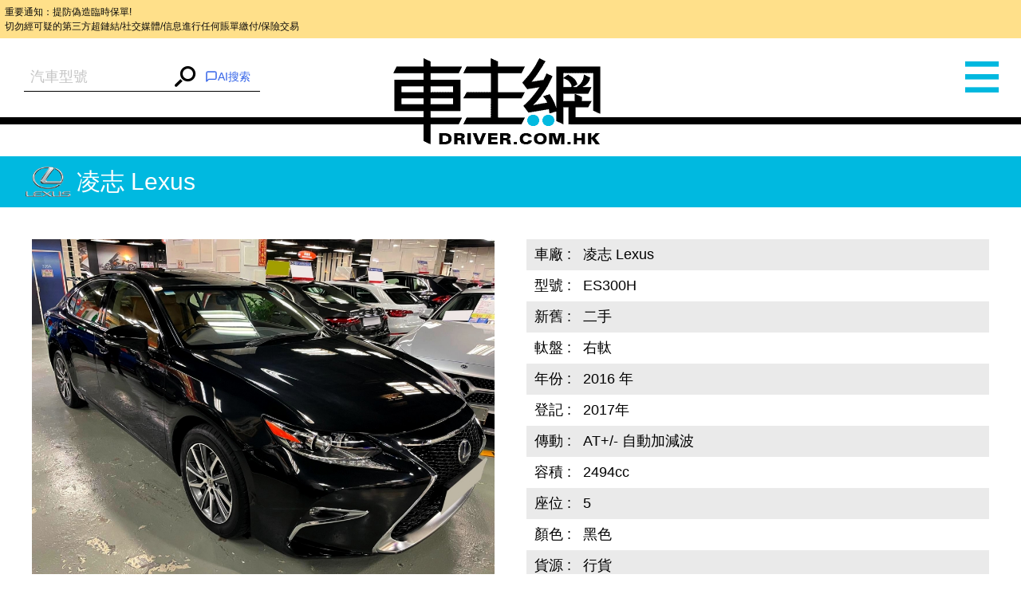

--- FILE ---
content_type: text/html; charset=UTF-8
request_url: https://www.driver.com.hk/car/%E5%87%8C%E5%BF%97-Lexus-ES300H-2016/1665995302103649.html
body_size: 9532
content:
<!DOCTYPE html>
<html lang="zh-tw">
<head>
    <meta charset="UTF-8">
    <title>凌志 Lexus ES300H - 車主網 Driver.com.hk</title>
    <meta name="keywords" content="凌志 Lexus ES300H 二手 右軚 2016 年">
    <meta name="description" content=""/>
    <meta content="always" name="referrer">
    <meta name="theme-color" content="#00B8DF">
    <meta http-equiv="Content-Type" content="text/html;charset=utf-8">
    <!--
    <link rel="shortcut icon" href="">
    <meta http-equiv="X-UA-Compatible" content="IE=edge,chrome=1">
    -->
    <meta name="viewport" content="width=device-width,initial-scale=1,maximum-scale=1,user-scalable=0">
    <meta name="apple-mobile-web-app-capable" content="yes">
    <meta name="mobile-web-app-capable" content="yes">
    <meta property="og:type" content="website"/>
<meta property="og:title" content="凌志 Lexus ES300H - 車主網 Driver.com.hk"/>
<meta property="og:description" content=""/>
<meta property="og:url" content="https://www.driver.com.hk/car/%E5%87%8C%E5%BF%97-Lexus-ES300H-2016/1665995302103649.html"/>
<meta name="thumbnail" content="https://s3.ap-southeast-1.amazonaws.com/freelink/motors-clients/upload/2022/10/17/634d11abd7b65.jpeg?v=202511172&from=client"/>
<meta property="og:image" content="https://s3.ap-southeast-1.amazonaws.com/freelink/motors-clients/upload/2022/10/17/634d11abd7b65.jpeg?v=202511172&from=client"/>
<meta property="og:image:width" content="300">
<meta property="og:image:height" content="300">
<meta property="product:category" content="Vehicles &amp; Parts &gt; Vehicle Parts &amp; Accessories">
    <!--JSON-LD START-->
<script type="application/ld+json">
    {"@context":"https:\/\/schema.org\/","@type":"Product","productID":103649,"name":"2016  \u51cc\u5fd7 Lexus ES300H","image":["https:\/\/www.driver.com.hk\/upload\/2022\/10\/17\/634d11abd7b65.jpeg.ori.jpeg?v=202511172&from=client","https:\/\/www.driver.com.hk\/upload\/2022\/10\/17\/634d11af65490.jpeg.ori.jpeg?v=202511172&from=client","https:\/\/www.driver.com.hk\/upload\/2022\/10\/17\/634d11b4848f9.jpeg.ori.jpeg?v=202511172&from=client","https:\/\/www.driver.com.hk\/upload\/2022\/10\/17\/634d11b9e26f4.jpeg.ori.jpeg?v=202511172&from=client","https:\/\/www.driver.com.hk\/upload\/2022\/10\/17\/634d11bb1a8c9.jpeg.ori.jpeg?v=202511172&from=client","https:\/\/www.driver.com.hk\/upload\/2022\/10\/17\/634d11be762ff.jpg.ori.jpg?v=202511172&from=client","https:\/\/www.driver.com.hk\/upload\/2022\/10\/17\/634d11c3c91a8.jpg.ori.jpg?v=202511172&from=client","https:\/\/www.driver.com.hk\/upload\/2022\/10\/17\/634d11d12ddd6.jpeg.ori.jpeg?v=202511172&from=client","https:\/\/www.driver.com.hk\/upload\/2022\/10\/17\/634d11d24d72f.jpeg.ori.jpeg?v=202511172&from=client","https:\/\/www.driver.com.hk\/upload\/2022\/10\/17\/634d11d36b22c.jpeg.ori.jpeg?v=202511172&from=client"],"description":"","brand":{"@type":"Brand","name":"\u51cc\u5fd7 Lexus"},"offers":{"@type":"Offer","priceCurrency":"HKD","price":198000,"url":"https:\/\/www.driver.com.hk\/car\/%E5%87%8C%E5%BF%97-Lexus-ES300H-2016\/1665995302103649.html","availability":"https:\/\/schema.org\/InStock"},"color":"\u9ed1\u8272"}</script>
<!--JSON-LD END-->

    <script>
        var BASE_PATH = "https://www.driver.com.hk/assets";
        var API_URI = "https://www.driver.com.hk/api";
        var meta = [];
        var CHAT_API_ENDPOINT = "https://www.driver.com.hk/v1";
        var CHAT_API_KEY = "app-HAH3zPrvf4f0kdmmoDZy2ITE";
        var POST_API_KEY = "mr09boMd436fVjaAGCqKgwusxN15tEiv";
        var ENABLE_PWA = false;
    </script>

        <link href="https://www.driver.com.hk/static/default/dist/css/main.min.css?v=202511172" rel="stylesheet">
    
    <!-- Global site tag (gtag.js) - Google Analytics -->
<script async src="https://www.googletagmanager.com/gtag/js?id=UA-145594960-1"></script>
<script>
    window.dataLayer = window.dataLayer || [];

    function gtag() {
        dataLayer.push(arguments);
    }

    gtag('js', new Date());

    gtag('config', 'UA-56215674-1');
    gtag('config', 'UA-145594960-1');
</script>
<script type="text/javascript">
    (function (c, l, a, r, i, t, y) {
        c[a] = c[a] || function () {
            (c[a].q = c[a].q || []).push(arguments)
        };
        t = l.createElement(r);
        t.async = 1;
        t.src = "https://www.clarity.ms/tag/" + i;
        y = l.getElementsByTagName(r)[0];
        y.parentNode.insertBefore(t, y);
    })(window, document, "clarity", "script", "6o1nx8ssut");
</script>


<!-- Meta Pixel Code -->
<script>
    !function(f,b,e,v,n,t,s)
    {if(f.fbq)return;n=f.fbq=function(){n.callMethod?
        n.callMethod.apply(n,arguments):n.queue.push(arguments)};
        if(!f._fbq)f._fbq=n;n.push=n;n.loaded=!0;n.version='2.0';
        n.queue=[];t=b.createElement(e);t.async=!0;
        t.src=v;s=b.getElementsByTagName(e)[0];
        s.parentNode.insertBefore(t,s)}(window, document,'script',
        'https://connect.facebook.net/en_US/fbevents.js');
    fbq('init', '781214269926907');
    fbq('track', 'PageView');
    (function(){
        var jsonLD = document.querySelector("script[type='application/ld+json']");
        var categoryMeta = document.querySelector("meta[property='product:category']");
        if (jsonLD && categoryMeta) {
            var jsonData = JSON.parse(jsonLD.innerText);
            var category = categoryMeta.getAttribute("content");
            var offer = jsonData.offers || {};
            fbq('track', 'ViewContent', {
                content_name: jsonData.name || '',
                content_category: category,
                content_ids: [jsonData.productID || 0],
                content_type: 'product',
                value: offer.price || 0,
                currency: offer.priceCurrency || '',
            });
        }
    })();
</script>
<noscript><img height="1" width="1" style="display:none"
               src="https://www.facebook.com/tr?id=781214269926907&ev=PageView&noscript=1"
    /></noscript>
<!-- End Meta Pixel Code --></head>

<body>
<div style="font-size: 0.5rem; background-color: #ffe08a; color: #0a0a0a; padding: 0.5em; margin: 0; line-height: 1.5;">
    重要通知：提防偽造臨時保單!<br>
    切勿經可疑的第三方超鏈結/社交媒體/信息進行任何賬單繳付/保險交易
</div>
<div class="wrap">
    <div class="container">
                    <menu>
    <div id="left" class="menu" style="height: 3892px; overflow: hidden; opacity: 1;">
        <div class="left-user-login">
                            <div class="left-user-login-a">
                    <a href="https://www.driver.com.hk/login">客戶登錄</a> <span>|</span>
                    <a href="https://www.driver.com.hk/register">用戶註冊</a>
                </div>
                    </div>
        <dl class="menu-list">
            <dt class="menu-dt menu-cars"><a href="https://www.driver.com.hk/car"><span class="menu-dt-link">買車</span></a>
            </dt>
        </dl>
                <dl class="menu-list">
            <dt class="menu-dt menu-ins" id="menu_ins"><a
                        href="https://www.driver.com.hk/page/insurance"><span
                            class="menu-dt-link">保險</span></a></dt>
        </dl>
        <dl class="menu-list">
            <dt class="menu-dt menu-service"><a href="https://www.driver.com.hk/service"><span
                            class="menu-dt-link">服務</span></a></dt>
        </dl>
        <dl class="menu-list">
            <dt class="menu-dt menu-parts"><a href="https://www.driver.com.hk/parts"><span class="menu-dt-link">零件</span></a>
            </dt>
        </dl>
                <dl class="menu-list menu-open">
            <dt class="menu-dt menu-wash"><a href="#"><span class="menu-dt-link">網店</span></a></dt>
        </dl>
                <dl class="menu-list">
            <dt class="menu-dt menu-plate"><a href="https://www.driver.com.hk/forum"><span class="menu-dt-link">論壇</span></a>
            </dt>
        </dl>
        <div class="left-footer"><a href="https://www.driver.com.hk/page/about-us"
                                    target="_blank">關於我們</a><a
                    href="https://www.driver.com.hk/page/contact-us" target="_blank">聯絡我們</a>
        </div>
        <div class="left-share tc"><a class="left-share-icon left-share-f" href="https://www.facebook.com/driver.com.hk"
                                      target="_blank"></a><a class="left-share-icon left-share-g"
                                                             href="https://www.facebook.com/driver.com.hk"
                                                             target="_blank"></a><a class="left-share-icon left-share-r"
                                                                                    href="https://www.facebook.com/driver.com.hk"
                                                                                    target="_blank"></a></div>

    </div>
</menu>
                <div class="center">
            <header class="head " data-page="header">
    <div id="slide_mask" class="mask"></div>
            <form class="header-form" action="https://www.driver.com.hk/car">
            <div class="search-warp rel">
                <input type="hidden" name="search" v-model="search_value">
                <autocomplete
                    :search="search"
                    :debounce-time="200"
                    placeholder="汽車型號"
                    aria-label="汽車型號"
                    @submit="handleChoose"
                ></autocomplete>
                <button><i class="iconfont icon-search"></i></button>
                <div v-cloak id="iachatbox"></div>
            </div>
        </form>
        <a href="https://www.driver.com.hk" class="head-nav header-logo"><span>車主網</span></a>
    <span class="head-nav header-nav"><i class="iconfont icon-menu"></i></span>
</header>
            <main class="page-car-details" data-page="car-details">
    <div class="detail-title">
        <img class="car-logo"
             src="https://www.driver.com.hk/assets/static/images/make/lexus.png?v=202511172">凌志 Lexus    </div>
    <div class="car-details-wrap clearfix">
        <div class="gallery fl">
            <div class="swiper-container gallery-swiper">
                <div class="swiper-wrapper gallery-swiper-wrapper">
                                            <div class="swiper-slide">
                            <a target="_blank" href="https://s3.ap-southeast-1.amazonaws.com/freelink/motors-clients/upload/2022/10/17/634d11abd7b65.jpeg.big.jpeg?v=202511172&from=client" class="gallery-img-link">
                                <img class="gallery-img"
                                     onerror="imgError(this);"
                                     src="https://s3.ap-southeast-1.amazonaws.com/freelink/motors-clients/upload/2022/10/17/634d11abd7b65.jpeg.big.jpeg?v=202511172&from=client"
                                     alt="WhatsApp Image 2022-10-17 at 1.57.15 PM.jpeg">
                            </a>
                        </div>
                                            <div class="swiper-slide">
                            <a target="_blank" href="https://s3.ap-southeast-1.amazonaws.com/freelink/motors-clients/upload/2022/10/17/634d11af65490.jpeg.big.jpeg?v=202511172&from=client" class="gallery-img-link">
                                <img class="gallery-img"
                                     onerror="imgError(this);"
                                     src="https://s3.ap-southeast-1.amazonaws.com/freelink/motors-clients/upload/2022/10/17/634d11af65490.jpeg.big.jpeg?v=202511172&from=client"
                                     alt="WhatsApp Image 2022-10-17 at 1.57.20 PM(1).jpeg">
                            </a>
                        </div>
                                            <div class="swiper-slide">
                            <a target="_blank" href="https://s3.ap-southeast-1.amazonaws.com/freelink/motors-clients/upload/2022/10/17/634d11b4848f9.jpeg.big.jpeg?v=202511172&from=client" class="gallery-img-link">
                                <img class="gallery-img"
                                     onerror="imgError(this);"
                                     src="https://s3.ap-southeast-1.amazonaws.com/freelink/motors-clients/upload/2022/10/17/634d11b4848f9.jpeg.big.jpeg?v=202511172&from=client"
                                     alt="WhatsApp Image 2022-10-17 at 1.57.20 PM.jpeg">
                            </a>
                        </div>
                                            <div class="swiper-slide">
                            <a target="_blank" href="https://s3.ap-southeast-1.amazonaws.com/freelink/motors-clients/upload/2022/10/17/634d11b9e26f4.jpeg.big.jpeg?v=202511172&from=client" class="gallery-img-link">
                                <img class="gallery-img"
                                     onerror="imgError(this);"
                                     src="https://s3.ap-southeast-1.amazonaws.com/freelink/motors-clients/upload/2022/10/17/634d11b9e26f4.jpeg.big.jpeg?v=202511172&from=client"
                                     alt="WhatsApp Image 2022-10-17 at 1.57.17 PM.jpeg">
                            </a>
                        </div>
                                            <div class="swiper-slide">
                            <a target="_blank" href="https://s3.ap-southeast-1.amazonaws.com/freelink/motors-clients/upload/2022/10/17/634d11bb1a8c9.jpeg.big.jpeg?v=202511172&from=client" class="gallery-img-link">
                                <img class="gallery-img"
                                     onerror="imgError(this);"
                                     src="https://s3.ap-southeast-1.amazonaws.com/freelink/motors-clients/upload/2022/10/17/634d11bb1a8c9.jpeg.big.jpeg?v=202511172&from=client"
                                     alt="WhatsApp Image 2022-10-17 at 1.57.21 PM.jpeg">
                            </a>
                        </div>
                                            <div class="swiper-slide">
                            <a target="_blank" href="https://s3.ap-southeast-1.amazonaws.com/freelink/motors-clients/upload/2022/10/17/634d11be762ff.jpg.big.jpg?v=202511172&from=client" class="gallery-img-link">
                                <img class="gallery-img"
                                     onerror="imgError(this);"
                                     src="https://s3.ap-southeast-1.amazonaws.com/freelink/motors-clients/upload/2022/10/17/634d11be762ff.jpg.big.jpg?v=202511172&from=client"
                                     alt="IMG_8598.jpg">
                            </a>
                        </div>
                                            <div class="swiper-slide">
                            <a target="_blank" href="https://s3.ap-southeast-1.amazonaws.com/freelink/motors-clients/upload/2022/10/17/634d11c3c91a8.jpg.big.jpg?v=202511172&from=client" class="gallery-img-link">
                                <img class="gallery-img"
                                     onerror="imgError(this);"
                                     src="https://s3.ap-southeast-1.amazonaws.com/freelink/motors-clients/upload/2022/10/17/634d11c3c91a8.jpg.big.jpg?v=202511172&from=client"
                                     alt="IMG_8599.jpg">
                            </a>
                        </div>
                                            <div class="swiper-slide">
                            <a target="_blank" href="https://s3.ap-southeast-1.amazonaws.com/freelink/motors-clients/upload/2022/10/17/634d11d12ddd6.jpeg.big.jpeg?v=202511172&from=client" class="gallery-img-link">
                                <img class="gallery-img"
                                     onerror="imgError(this);"
                                     src="https://s3.ap-southeast-1.amazonaws.com/freelink/motors-clients/upload/2022/10/17/634d11d12ddd6.jpeg.big.jpeg?v=202511172&from=client"
                                     alt="WhatsApp Image 2022-10-17 at 1.57.17 PM(1).jpeg">
                            </a>
                        </div>
                                            <div class="swiper-slide">
                            <a target="_blank" href="https://s3.ap-southeast-1.amazonaws.com/freelink/motors-clients/upload/2022/10/17/634d11d24d72f.jpeg.big.jpeg?v=202511172&from=client" class="gallery-img-link">
                                <img class="gallery-img"
                                     onerror="imgError(this);"
                                     src="https://s3.ap-southeast-1.amazonaws.com/freelink/motors-clients/upload/2022/10/17/634d11d24d72f.jpeg.big.jpeg?v=202511172&from=client"
                                     alt="WhatsApp Image 2022-10-17 at 1.57.18 PM.jpeg">
                            </a>
                        </div>
                                            <div class="swiper-slide">
                            <a target="_blank" href="https://s3.ap-southeast-1.amazonaws.com/freelink/motors-clients/upload/2022/10/17/634d11d36b22c.jpeg.big.jpeg?v=202511172&from=client" class="gallery-img-link">
                                <img class="gallery-img"
                                     onerror="imgError(this);"
                                     src="https://s3.ap-southeast-1.amazonaws.com/freelink/motors-clients/upload/2022/10/17/634d11d36b22c.jpeg.big.jpeg?v=202511172&from=client"
                                     alt="WhatsApp Image 2022-10-17 at 1.57.19 PM.jpeg">
                            </a>
                        </div>
                    
                </div>
                <div class="gallery-thumbs rel">
                    <div class="swiper-pagination gallery-pagination"></div>
                    <ul class="gallery-thumbs-list clearfix">
                                                    <li class="gallery-thumbs-item fl">
                                <img src="https://s3.ap-southeast-1.amazonaws.com/freelink/motors-clients/upload/2022/10/17/634d11abd7b65.jpeg.ori.jpeg?v=202511172&from=client"
                                     onerror="imgError(this);"
                                     alt="Title #1">
                            </li>
                                                    <li class="gallery-thumbs-item fl">
                                <img src="https://s3.ap-southeast-1.amazonaws.com/freelink/motors-clients/upload/2022/10/17/634d11af65490.jpeg.ori.jpeg?v=202511172&from=client"
                                     onerror="imgError(this);"
                                     alt="Title #2">
                            </li>
                                                    <li class="gallery-thumbs-item fl">
                                <img src="https://s3.ap-southeast-1.amazonaws.com/freelink/motors-clients/upload/2022/10/17/634d11b4848f9.jpeg.ori.jpeg?v=202511172&from=client"
                                     onerror="imgError(this);"
                                     alt="Title #3">
                            </li>
                                                    <li class="gallery-thumbs-item fl">
                                <img src="https://s3.ap-southeast-1.amazonaws.com/freelink/motors-clients/upload/2022/10/17/634d11b9e26f4.jpeg.ori.jpeg?v=202511172&from=client"
                                     onerror="imgError(this);"
                                     alt="Title #4">
                            </li>
                                                    <li class="gallery-thumbs-item fl">
                                <img src="https://s3.ap-southeast-1.amazonaws.com/freelink/motors-clients/upload/2022/10/17/634d11bb1a8c9.jpeg.ori.jpeg?v=202511172&from=client"
                                     onerror="imgError(this);"
                                     alt="Title #5">
                            </li>
                                                    <li class="gallery-thumbs-item fl">
                                <img src="https://s3.ap-southeast-1.amazonaws.com/freelink/motors-clients/upload/2022/10/17/634d11be762ff.jpg.ori.jpg?v=202511172&from=client"
                                     onerror="imgError(this);"
                                     alt="Title #6">
                            </li>
                                                    <li class="gallery-thumbs-item fl">
                                <img src="https://s3.ap-southeast-1.amazonaws.com/freelink/motors-clients/upload/2022/10/17/634d11c3c91a8.jpg.ori.jpg?v=202511172&from=client"
                                     onerror="imgError(this);"
                                     alt="Title #7">
                            </li>
                                                    <li class="gallery-thumbs-item fl">
                                <img src="https://s3.ap-southeast-1.amazonaws.com/freelink/motors-clients/upload/2022/10/17/634d11d12ddd6.jpeg.ori.jpeg?v=202511172&from=client"
                                     onerror="imgError(this);"
                                     alt="Title #8">
                            </li>
                                                    <li class="gallery-thumbs-item fl">
                                <img src="https://s3.ap-southeast-1.amazonaws.com/freelink/motors-clients/upload/2022/10/17/634d11d24d72f.jpeg.ori.jpeg?v=202511172&from=client"
                                     onerror="imgError(this);"
                                     alt="Title #9">
                            </li>
                                                    <li class="gallery-thumbs-item fl">
                                <img src="https://s3.ap-southeast-1.amazonaws.com/freelink/motors-clients/upload/2022/10/17/634d11d36b22c.jpeg.ori.jpeg?v=202511172&from=client"
                                     onerror="imgError(this);"
                                     alt="Title #10">
                            </li>
                                            </ul>
                </div>
            </div>
        </div>
        <div class="product-detail-inner fr">
            <table class="product-detail-table product-detail-table-radix">
                <tbody>
                                    <tr>
                        <td>車廠&nbsp;:</td>
                        <td>凌志 Lexus</td>
                    </tr>
                                    <tr>
                        <td>型號&nbsp;:</td>
                        <td>ES300H</td>
                    </tr>
                                    <tr>
                        <td>新舊&nbsp;:</td>
                        <td>二手</td>
                    </tr>
                                    <tr>
                        <td>軚盤&nbsp;:</td>
                        <td>右軚</td>
                    </tr>
                                    <tr>
                        <td>年份&nbsp;:</td>
                        <td>2016 年</td>
                    </tr>
                                    <tr>
                        <td>登記&nbsp;:</td>
                        <td>2017年</td>
                    </tr>
                                    <tr>
                        <td>傳動&nbsp;:</td>
                        <td>AT+/- 自動加減波</td>
                    </tr>
                                    <tr>
                        <td>容積&nbsp;:</td>
                        <td>2494cc</td>
                    </tr>
                                    <tr>
                        <td>座位&nbsp;:</td>
                        <td>5 </td>
                    </tr>
                                    <tr>
                        <td>顏色&nbsp;:</td>
                        <td>黑色</td>
                    </tr>
                                    <tr>
                        <td>貨源&nbsp;:</td>
                        <td>行貨</td>
                    </tr>
                                    <tr>
                        <td>里數&nbsp;:</td>
                        <td>約85,700km</td>
                    </tr>
                                    <tr>
                        <td>聯絡&nbsp;:</td>
                        <td><a href="tel:+94878306"><svg width="250" height="35" viewBox="0 0 250 35" fill="none" xmlns="http://www.w3.org/2000/svg">
<text x="0%" y="50%" dominant-baseline="middle" fill="black" font-size="18">關先生 ( +852 9487 8306 )</text></svg></a></td>
                    </tr>
                                <tr>
                    <td>簡介&nbsp;:&nbsp;</td>
                    <td class="product-detail-td"></td>
                </tr>
                </tbody>
            </table>
            <div class="detail-share-box clearfix">
                <p class="detail-price fr">
                    <span>售價&nbsp;：</span>
                    <strong>HK$ 198,000</strong>
                </p>
                <div class="detail-share fl" data-page="addthis">
    <div class="a2a_kit a2a_kit_size_32 a2a_default_style"
         data-a2a-url="https://www.driver.com.hk/car/%E5%87%8C%E5%BF%97-Lexus-ES300H-2016/1665995302103649.html"
         data-a2a-title=" - 車主網 Driver.com.hk"
         data-a2a-description=""
    >
        <a class="a2a_button_facebook"></a>
        <a class="a2a_button_twitter"></a>
        <a class="a2a_button_whatsapp"></a>
        <a class="a2a_button_email"></a>
        <a class="a2a_button_copy_link"></a>
        <a class="a2a_dd" href="https://www.addtoany.com/share"></a>
    </div>
</div>

            </div>
                            <div class="detail-ad">全保                    ：網上投保低至HK$3,055一年                    <a class="detail-more" href="tel:94878306" target="_blank">致電查詢</a>
                </div>
                    </div>
    </div>
    <div class="detail-contact clearfix">
        <div class="detail-enquiry fl clearfix">
    <div class="detail-enquiry-inner fr">
        <h3 class="detail-contact-title">立即查詢</h3>
        <form class="contact-form form-ui" @submit.prevent="submitForm" v-cloak>
            <input type="hidden" name="_token" value="5t4wsEC7nuiSNZ85R60YdyYdpQa0QndW3UGj7xwD">            <p class="contact-form-name">
                <label class="contact-form-label">姓名：</label>
                <input type="text" class="ui-input"
                       v-model="attribute.name"
                       :class="['contact-form-input', {'is-invalid': error.name}]"
                />
                <span class="error-msg">{{ error.name }}</span>
            </p>
            <p class="contact-form-tel">
                <label class="contact-form-label">電話：</label>
                <input type="text" class="ui-input"
                       v-model="attribute.tel"
                       :class="['contact-form-input', {'is-invalid': error.tel}]"
                />
                <span class="error-msg">{{ error.tel }}</span>
            </p>
            <p>
                <label class="contact-form-label">型號：</label>
                <input type="text" class="ui-input"
                       v-model="attribute.model"
                       :class="['contact-form-input', {'is-invalid': error.model}]"
                       value="凌志 Lexus ES300H"
                       name="model">
                <span class="error-msg">{{ error.model }}</span>
            </p>
            <p>
                <label class="contact-form-label">內容：</label>
                <textarea v-model="attribute.content" class="ui-textarea"
                          :class="['contact-form-input', 'contact-form-textarea', {'is-invalid': error.content}]">
                                    </textarea>
                <span class="error-msg">{{ error.content }}</span>
            </p>
            <div class="contact-form-div">
                <label class="contact-code-label">請輸入驗證碼：</label>
                <input type="text" class="ui-input"
                       v-model="attribute.captcha"
                       :class="['contact-form-input', 'contact-code-input',{'is-invalid': error.captcha}]"
                >
                <input name="captcha_key" type="hidden" v-model="attribute.captcha_key"/>
                <a href="javascript:void(0)" @click="getCaptchaHandler" id="new_code" class="contact-code">
                    <img :src="captcha_url" class="contact-form-captcha">
                </a>
                <div class="error-msg">{{ error.captcha }}</div>
            </div>
            <div class="contact-form-button">
                <input id="fl_email" type="hidden" v-model="attribute.email"
                       value="takleemotors@yahoo.com.hk"/>
                <button class="submit-btn ui-input-submit" type="submit" id="contact_btn">發送</button>
            </div>
        </form>
    </div>
</div>        <div class="detail-map-wrap fr" id="detailGoogleMap">
            <div class="detail-map-inner">
                <h3 class="detail-contact-title">聯絡方法</h3>
                <table class="detail-map-table">
                    <tbody>
                    <tr>
                        <td>公司：</td>
                        <td><a href="http://www.takleemotors.com"
                               target="_blank">德利汽車(香港)有限公司</a>
                        </td>
                    </tr>

                    <tr>
                        <td>電話：</td>
                        <td>                                  <a href="tel:94878306">94878306</a>
                                                             /                                 <a href="tel:23108333">23108333</a>
                                 (Benny Kwan)                        </td>
                    </tr>

                                            <tr>
                            <td>電郵：</td>
                            <td><a href="mailto:takleemotors@yahoo.com.hk">takleemotors@yahoo.com.hk</a></td>
                        </tr>
                                            <tr>
                            <td>地址：</td>
                            <td>九龍區長沙灣昌華街 38 號麗寶花園地下 7 號</td>
                        </tr>
                                        </tbody>
                </table>
                <!-- google map -->
                                    <div class="detail-map-img">
                        <iframe
        width="100%"
        height="100%"
        frameborder="0" marginheight="0" marginwidth="0" scrolling="no"
        style="border:0"
        allowfullscreen
        src="https://www.google.com/maps/embed?pb=!1m18!1m12!1m3!1d3691.755751825678!2d114.14592841109157!3d22.28724024328361!2m3!1f0!2f0!3f0!3m2!1i1024!2i768!4f13.1!3m3!1m2!1s0x3404007e5ffdda5f%3A0x1e333b4d9d9ab435!2sFour%20Seas%20Communication%20Bank%20Building!5e0!3m2!1sen!2sus!4v1717039705694!5m2!1sen!2sus"
>
</iframe>                    </div>
                            </div>
        </div>
    </div>
    <div class="rec-cars">
        <div class="rec-cars-inner">
            <a class="rec-cars-more" href="https://www.driver.com.hk/car?cid=2001">更多推介</a>
            <h3 class="rec-cars-title tc">相關推介</h3>
            <div class="swiper-container rec-cars-container pc-view">
                <div class="swiper-wrapper">
                                            <ul class="swiper-slide rec-cars-list clearfix">
                                                            <li class="rec-cars-item fl">
                                    <a href="https://www.driver.com.hk/car/%E5%87%8C%E5%BF%97-Lexus-LM500H-HEV-2024/1768983807106425.html" class="cars-item-img">
                                        <img src="https://s3.ap-southeast-1.amazonaws.com/freelink/motors-clients/upload/2026/01/21/69708cd949f18.jpeg.ori.jpeg?v=202511172&from=client"
                                             onerror="imgError(this);"
                                             alt=" LM500H HEV,凌志 Lexus,2024,BLACK 黑色,6">
                                    </a>
                                    <div class="rec-cars-detail">
                                        <a href="https://www.driver.com.hk/car/%E5%87%8C%E5%BF%97-Lexus-LM500H-HEV-2024/1768983807106425.html" class="rec-cars-name">
                                            <img class="car-logo" src="https://www.driver.com.hk/assets/static/images/make/lexus.png?v=202511172">
                                            凌志-Lexus                                        </a>
                                                                                    <p>年份：2024</p>
                                            <p>價錢：HK$ 1,838,000</p>
                                            <p>全保：HK$15,947</p>
                                                                            </div>
                                </li>
                                                            <li class="rec-cars-item fl">
                                    <a href="https://www.driver.com.hk/car/%E5%87%8C%E5%BF%97-Lexus-LX600-2024/1767863544106388.html" class="cars-item-img">
                                        <img src="https://s3.ap-southeast-1.amazonaws.com/freelink/motors-clients/upload/2026/01/08/695f74c787eec.jpeg.ori.jpeg?v=202511172&from=client"
                                             onerror="imgError(this);"
                                             alt=" LX600,凌志 Lexus,2024,WHITE 白色,7">
                                    </a>
                                    <div class="rec-cars-detail">
                                        <a href="https://www.driver.com.hk/car/%E5%87%8C%E5%BF%97-Lexus-LX600-2024/1767863544106388.html" class="rec-cars-name">
                                            <img class="car-logo" src="https://www.driver.com.hk/assets/static/images/make/lexus.png?v=202511172">
                                            凌志-Lexus                                        </a>
                                                                                    <p>年份：2024</p>
                                            <p>價錢：價錢面議</p>
                                            <p>全保：價錢面議</p>
                                                                            </div>
                                </li>
                                                            <li class="rec-cars-item fl">
                                    <a href="https://www.driver.com.hk/car/%E5%87%8C%E5%BF%97-Lexus-RX450HL-2019/1767777383106385.html" class="cars-item-img">
                                        <img src="https://s3.ap-southeast-1.amazonaws.com/freelink/motors-clients/upload/2026/01/07/695e24591fd12.jpeg.ori.jpeg?v=202511172&from=client"
                                             onerror="imgError(this);"
                                             alt=" RX450HL,凌志 Lexus,2019,WHITE 白色,5">
                                    </a>
                                    <div class="rec-cars-detail">
                                        <a href="https://www.driver.com.hk/car/%E5%87%8C%E5%BF%97-Lexus-RX450HL-2019/1767777383106385.html" class="rec-cars-name">
                                            <img class="car-logo" src="https://www.driver.com.hk/assets/static/images/make/lexus.png?v=202511172">
                                            凌志-Lexus                                        </a>
                                                                                    <p>年份：2019</p>
                                            <p>價錢：HK$ 388,000</p>
                                            <p>全保：HK$4,447</p>
                                                                            </div>
                                </li>
                                                            <li class="rec-cars-item fl">
                                    <a href="https://www.driver.com.hk/car/%E5%87%8C%E5%BF%97-Lexus-LM500H-HEV-MODELLISTA-2024/1766479642106356.html" class="cars-item-img">
                                        <img src="https://s3.ap-southeast-1.amazonaws.com/freelink/motors-clients/upload/2025/12/23/694a56e118e46.jpeg.ori.jpeg?v=202511172&from=client"
                                             onerror="imgError(this);"
                                             alt=" LM500H HEV MODELLISTA,凌志 Lexus,2024,BLACK 黑色,6">
                                    </a>
                                    <div class="rec-cars-detail">
                                        <a href="https://www.driver.com.hk/car/%E5%87%8C%E5%BF%97-Lexus-LM500H-HEV-MODELLISTA-2024/1766479642106356.html" class="rec-cars-name">
                                            <img class="car-logo" src="https://www.driver.com.hk/assets/static/images/make/lexus.png?v=202511172">
                                            凌志-Lexus                                        </a>
                                                                                    <p>年份：2024</p>
                                            <p>價錢：HK$ 1,828,000</p>
                                            <p>全保：HK$15,868</p>
                                                                            </div>
                                </li>
                                                    </ul>
                                            <ul class="swiper-slide rec-cars-list clearfix">
                                                            <li class="rec-cars-item fl">
                                    <a href="https://www.driver.com.hk/car/%E5%87%8C%E5%BF%97-Lexus-LM500H-HEV-MODELLISTA-2024/1766130855106347.html" class="cars-item-img">
                                        <img src="https://s3.ap-southeast-1.amazonaws.com/freelink/motors-clients/upload/2025/12/19/6945047393689.jpeg.ori.jpeg?v=202511172&from=client"
                                             onerror="imgError(this);"
                                             alt=" LM500H HEV MODELLISTA,凌志 Lexus,2024,RED 紅色,4">
                                    </a>
                                    <div class="rec-cars-detail">
                                        <a href="https://www.driver.com.hk/car/%E5%87%8C%E5%BF%97-Lexus-LM500H-HEV-MODELLISTA-2024/1766130855106347.html" class="rec-cars-name">
                                            <img class="car-logo" src="https://www.driver.com.hk/assets/static/images/make/lexus.png?v=202511172">
                                            凌志-Lexus                                        </a>
                                                                                    <p>年份：2024</p>
                                            <p>價錢：HK$ 1,998,000</p>
                                            <p>全保：HK$17,216</p>
                                                                            </div>
                                </li>
                                                            <li class="rec-cars-item fl">
                                    <a href="https://www.driver.com.hk/car/%E5%87%8C%E5%BF%97-Lexus-LM500H-HEV-2024/1765525842106335.html" class="cars-item-img">
                                        <img src="https://s3.ap-southeast-1.amazonaws.com/freelink/motors-clients/upload/2025/12/12/693bc923c7f07.jpeg.ori.jpeg?v=202511172&from=client"
                                             onerror="imgError(this);"
                                             alt=" LM500H HEV,凌志 Lexus,2024,SILVER 銀色,6">
                                    </a>
                                    <div class="rec-cars-detail">
                                        <a href="https://www.driver.com.hk/car/%E5%87%8C%E5%BF%97-Lexus-LM500H-HEV-2024/1765525842106335.html" class="rec-cars-name">
                                            <img class="car-logo" src="https://www.driver.com.hk/assets/static/images/make/lexus.png?v=202511172">
                                            凌志-Lexus                                        </a>
                                                                                    <p>年份：2024</p>
                                            <p>價錢：HK$ 1,828,000</p>
                                            <p>全保：HK$15,868</p>
                                                                            </div>
                                </li>
                                                            <li class="rec-cars-item fl">
                                    <a href="https://www.driver.com.hk/car/%E5%87%8C%E5%BF%97-Lexus-LX460-2013/1765332659106330.html" class="cars-item-img">
                                        <img src="https://s3.ap-southeast-1.amazonaws.com/freelink/motors-clients/upload/2025/12/10/6938d66e35aef.jpg.ori.jpg?v=202511172&from=client"
                                             onerror="imgError(this);"
                                             alt=" LX460,凌志 Lexus,2013,BLACK 黑色,8">
                                    </a>
                                    <div class="rec-cars-detail">
                                        <a href="https://www.driver.com.hk/car/%E5%87%8C%E5%BF%97-Lexus-LX460-2013/1765332659106330.html" class="rec-cars-name">
                                            <img class="car-logo" src="https://www.driver.com.hk/assets/static/images/make/lexus.png?v=202511172">
                                            凌志-Lexus                                        </a>
                                                                                    <p>年份：2013</p>
                                            <p>價錢：HK$ 368,000</p>
                                            <p>全保：HK$4,477</p>
                                                                            </div>
                                </li>
                                                            <li class="rec-cars-item fl">
                                    <a href="https://www.driver.com.hk/car/%E5%87%8C%E5%BF%97-Lexus-RX300-2019/1764754492106299.html" class="cars-item-img">
                                        <img src="https://s3.ap-southeast-1.amazonaws.com/freelink/motors-clients/upload/2025/12/03/693003e8d80e7.jpg.ori.jpg?v=202511172&from=client"
                                             onerror="imgError(this);"
                                             alt=" RX300,凌志 Lexus,2019,BLUE 藍色,5">
                                    </a>
                                    <div class="rec-cars-detail">
                                        <a href="https://www.driver.com.hk/car/%E5%87%8C%E5%BF%97-Lexus-RX300-2019/1764754492106299.html" class="rec-cars-name">
                                            <img class="car-logo" src="https://www.driver.com.hk/assets/static/images/make/lexus.png?v=202511172">
                                            凌志-Lexus                                        </a>
                                                                                    <p>年份：2019</p>
                                            <p>價錢：HK$ 218,000</p>
                                            <p>全保：HK$3,099</p>
                                                                            </div>
                                </li>
                                                    </ul>
                                            <ul class="swiper-slide rec-cars-list clearfix">
                                                            <li class="rec-cars-item fl">
                                    <a href="https://www.driver.com.hk/car/%E5%87%8C%E5%BF%97-Lexus-IS300H-2013/1764380741106289.html" class="cars-item-img">
                                        <img src="https://s3.ap-southeast-1.amazonaws.com/freelink/motors-clients/upload/2025/11/29/692a502888ee5.jpg.ori.jpg?v=202511172&from=client"
                                             onerror="imgError(this);"
                                             alt=" IS300H,凌志 Lexus,2013,BLACK 黑色">
                                    </a>
                                    <div class="rec-cars-detail">
                                        <a href="https://www.driver.com.hk/car/%E5%87%8C%E5%BF%97-Lexus-IS300H-2013/1764380741106289.html" class="rec-cars-name">
                                            <img class="car-logo" src="https://www.driver.com.hk/assets/static/images/make/lexus.png?v=202511172">
                                            凌志-Lexus                                        </a>
                                                                                    <p>年份：2013</p>
                                            <p>價錢：HK$ 88,000</p>
                                            <p>全保：HK$2,363</p>
                                                                            </div>
                                </li>
                                                            <li class="rec-cars-item fl">
                                    <a href="https://www.driver.com.hk/car/%E5%87%8C%E5%BF%97-Lexus-LM500H-HEV-MODELLISTA-2025/1763453392106272.html" class="cars-item-img">
                                        <img src="https://s3.ap-southeast-1.amazonaws.com/freelink/motors-clients/upload/2025/11/18/691c282a11124.jpeg.ori.jpeg?v=202511172&from=client"
                                             onerror="imgError(this);"
                                             alt=" LM500H HEV MODELLISTA,凌志 Lexus,2025,BLACK 黑色,6">
                                    </a>
                                    <div class="rec-cars-detail">
                                        <a href="https://www.driver.com.hk/car/%E5%87%8C%E5%BF%97-Lexus-LM500H-HEV-MODELLISTA-2025/1763453392106272.html" class="rec-cars-name">
                                            <img class="car-logo" src="https://www.driver.com.hk/assets/static/images/make/lexus.png?v=202511172">
                                            凌志-Lexus                                        </a>
                                                                                    <p>年份：2025</p>
                                            <p>價錢：價錢面議</p>
                                            <p>全保：價錢面議</p>
                                                                            </div>
                                </li>
                                                            <li class="rec-cars-item fl">
                                    <a href="https://www.driver.com.hk/car/%E5%87%8C%E5%BF%97-Lexus-LM500H-HEV-MODELLISTA-2024/1763450128106271.html" class="cars-item-img">
                                        <img src="https://s3.ap-southeast-1.amazonaws.com/freelink/motors-clients/upload/2025/11/18/691c1cd7682d1.jpeg.ori.jpeg?v=202511172&from=client"
                                             onerror="imgError(this);"
                                             alt=" LM500H HEV MODELLISTA,凌志 Lexus,2024,WHITE 白色,6">
                                    </a>
                                    <div class="rec-cars-detail">
                                        <a href="https://www.driver.com.hk/car/%E5%87%8C%E5%BF%97-Lexus-LM500H-HEV-MODELLISTA-2024/1763450128106271.html" class="rec-cars-name">
                                            <img class="car-logo" src="https://www.driver.com.hk/assets/static/images/make/lexus.png?v=202511172">
                                            凌志-Lexus                                        </a>
                                                                                    <p>年份：2024</p>
                                            <p>價錢：HK$ 1,868,000</p>
                                            <p>全保：HK$16,185</p>
                                                                            </div>
                                </li>
                                                            <li class="rec-cars-item fl">
                                    <a href="https://www.driver.com.hk/car/%E5%87%8C%E5%BF%97-Lexus-LM500H-HEV-%E5%A5%A2%E8%8F%AF4%E5%BA%A7%E7%89%88-2024/1763367167106269.html" class="cars-item-img">
                                        <img src="https://s3.ap-southeast-1.amazonaws.com/freelink/motors-clients/upload/2025/11/17/691ad94d93e0e.jpg.ori.jpg?v=202511172&from=client"
                                             onerror="imgError(this);"
                                             alt=" LM500H HEV 奢華4座版,凌志 Lexus,2024,WHITE 白色,4">
                                    </a>
                                    <div class="rec-cars-detail">
                                        <a href="https://www.driver.com.hk/car/%E5%87%8C%E5%BF%97-Lexus-LM500H-HEV-%E5%A5%A2%E8%8F%AF4%E5%BA%A7%E7%89%88-2024/1763367167106269.html" class="rec-cars-name">
                                            <img class="car-logo" src="https://www.driver.com.hk/assets/static/images/make/lexus.png?v=202511172">
                                            凌志-Lexus                                        </a>
                                                                                    <p>年份：2024</p>
                                            <p>價錢：HK$ 2,050,000</p>
                                            <p>全保：HK$17,628</p>
                                                                            </div>
                                </li>
                                                    </ul>
                                            <ul class="swiper-slide rec-cars-list clearfix">
                                                            <li class="rec-cars-item fl">
                                    <a href="https://www.driver.com.hk/car/%E5%87%8C%E5%BF%97-Lexus-LX570-2019/1750663215105963.html" class="cars-item-img">
                                        <img src="https://s3.ap-southeast-1.amazonaws.com/freelink/motors-clients/upload/2025/06/23/6858ffb439738.jpg.ori.jpg?v=202511172&from=client"
                                             onerror="imgError(this);"
                                             alt=" LX570,凌志 Lexus,2019,WHITE 白色,8">
                                    </a>
                                    <div class="rec-cars-detail">
                                        <a href="https://www.driver.com.hk/car/%E5%87%8C%E5%BF%97-Lexus-LX570-2019/1750663215105963.html" class="rec-cars-name">
                                            <img class="car-logo" src="https://www.driver.com.hk/assets/static/images/make/lexus.png?v=202511172">
                                            凌志-Lexus                                        </a>
                                                                                    <p>年份：2019</p>
                                            <p>價錢：HK$ 908,000</p>
                                            <p>全保：HK$8,993</p>
                                                                            </div>
                                </li>
                                                            <li class="rec-cars-item fl">
                                    <a href="https://www.driver.com.hk/car/%E5%87%8C%E5%BF%97-Lexus-IS300H-2016/1762741129106255.html" class="cars-item-img">
                                        <img src="https://s3.ap-southeast-1.amazonaws.com/freelink/motors-clients/upload/2025/11/10/69114b1acc65d.jpg.ori.jpg?v=202511172&from=client"
                                             onerror="imgError(this);"
                                             alt=" IS300H,凌志 Lexus,2016,BLACK 黑色,5">
                                    </a>
                                    <div class="rec-cars-detail">
                                        <a href="https://www.driver.com.hk/car/%E5%87%8C%E5%BF%97-Lexus-IS300H-2016/1762741129106255.html" class="rec-cars-name">
                                            <img class="car-logo" src="https://www.driver.com.hk/assets/static/images/make/lexus.png?v=202511172">
                                            凌志-Lexus                                        </a>
                                                                                    <p>年份：2016</p>
                                            <p>價錢：HK$ 128,000</p>
                                            <p>全保：HK$2,726</p>
                                                                            </div>
                                </li>
                                                            <li class="rec-cars-item fl">
                                    <a href="https://www.driver.com.hk/car/%E5%87%8C%E5%BF%97-Lexus-LX570-2016/1762155955106242.html" class="cars-item-img">
                                        <img src="https://s3.ap-southeast-1.amazonaws.com/freelink/motors-clients/upload/2025/11/03/69085d1b0da84.jpg.ori.jpg?v=202511172&from=client"
                                             onerror="imgError(this);"
                                             alt=" LX570,凌志 Lexus,2016,WHITE 白色,8">
                                    </a>
                                    <div class="rec-cars-detail">
                                        <a href="https://www.driver.com.hk/car/%E5%87%8C%E5%BF%97-Lexus-LX570-2016/1762155955106242.html" class="rec-cars-name">
                                            <img class="car-logo" src="https://www.driver.com.hk/assets/static/images/make/lexus.png?v=202511172">
                                            凌志-Lexus                                        </a>
                                                                                    <p>年份：2016</p>
                                            <p>價錢：HK$ 728,000</p>
                                            <p>全保：HK$7,487</p>
                                                                            </div>
                                </li>
                                                            <li class="rec-cars-item fl">
                                    <a href="https://www.driver.com.hk/car/%E5%87%8C%E5%BF%97-Lexus-LM500H-HEV-2024/1760429491106209.html" class="cars-item-img">
                                        <img src="https://s3.ap-southeast-1.amazonaws.com/freelink/motors-clients/upload/2025/10/14/68ee0589e1de1.jpg.ori.jpg?v=202511172&from=client"
                                             onerror="imgError(this);"
                                             alt=" LM500H HEV,凌志 Lexus,2024,BLACK 黑色,6">
                                    </a>
                                    <div class="rec-cars-detail">
                                        <a href="https://www.driver.com.hk/car/%E5%87%8C%E5%BF%97-Lexus-LM500H-HEV-2024/1760429491106209.html" class="rec-cars-name">
                                            <img class="car-logo" src="https://www.driver.com.hk/assets/static/images/make/lexus.png?v=202511172">
                                            凌志-Lexus                                        </a>
                                                                                    <p>年份：2024</p>
                                            <p>價錢：HK$ 1,848,000</p>
                                            <p>全保：HK$16,026</p>
                                                                            </div>
                                </li>
                                                    </ul>
                                            <ul class="swiper-slide rec-cars-list clearfix">
                                                            <li class="rec-cars-item fl">
                                    <a href="https://www.driver.com.hk/car/%E5%87%8C%E5%BF%97-Lexus-LM500H-HEV-%E5%A5%A2%E8%8F%AF4%E5%BA%A7%E7%89%88-2024/1759997146106198.html" class="cars-item-img">
                                        <img src="https://s3.ap-southeast-1.amazonaws.com/freelink/motors-clients/upload/2025/10/09/68e76caf26dc4.jpg.ori.jpg?v=202511172&from=client"
                                             onerror="imgError(this);"
                                             alt=" LM500H HEV 奢華4座版,凌志 Lexus,2024,SILVER 銀色,7">
                                    </a>
                                    <div class="rec-cars-detail">
                                        <a href="https://www.driver.com.hk/car/%E5%87%8C%E5%BF%97-Lexus-LM500H-HEV-%E5%A5%A2%E8%8F%AF4%E5%BA%A7%E7%89%88-2024/1759997146106198.html" class="rec-cars-name">
                                            <img class="car-logo" src="https://www.driver.com.hk/assets/static/images/make/lexus.png?v=202511172">
                                            凌志-Lexus                                        </a>
                                                                                    <p>年份：2024</p>
                                            <p>價錢：HK$ 1,980,000</p>
                                            <p>全保：HK$17,073</p>
                                                                            </div>
                                </li>
                                                            <li class="rec-cars-item fl">
                                    <a href="https://www.driver.com.hk/car/%E5%87%8C%E5%BF%97-Lexus-LM500H-HEV-2024/1753949398106074.html" class="cars-item-img">
                                        <img src="https://s3.ap-southeast-1.amazonaws.com/freelink/motors-clients/upload/2025/09/10/68c12ff211717.jpg.ori.jpg?v=202511172&from=client"
                                             onerror="imgError(this);"
                                             alt=" LM500H HEV,凌志 Lexus,2024,BLACK 黑色,7">
                                    </a>
                                    <div class="rec-cars-detail">
                                        <a href="https://www.driver.com.hk/car/%E5%87%8C%E5%BF%97-Lexus-LM500H-HEV-2024/1753949398106074.html" class="rec-cars-name">
                                            <img class="car-logo" src="https://www.driver.com.hk/assets/static/images/make/lexus.png?v=202511172">
                                            凌志-Lexus                                        </a>
                                                                                    <p>年份：2024</p>
                                            <p>價錢：HK$ 1,818,000</p>
                                            <p>全保：HK$15,788</p>
                                                                            </div>
                                </li>
                                                            <li class="rec-cars-item fl">
                                    <a href="https://www.driver.com.hk/car/%E5%87%8C%E5%BF%97-Lexus-UX200-2020/1756890874106131.html" class="cars-item-img">
                                        <img src="https://s3.ap-southeast-1.amazonaws.com/freelink/motors-clients/upload/2025/09/03/68b806db3a64c.jpg.ori.jpg?v=202511172&from=client"
                                             onerror="imgError(this);"
                                             alt=" UX200,凌志 Lexus,2020,GREEN 綠色,5">
                                    </a>
                                    <div class="rec-cars-detail">
                                        <a href="https://www.driver.com.hk/car/%E5%87%8C%E5%BF%97-Lexus-UX200-2020/1756890874106131.html" class="rec-cars-name">
                                            <img class="car-logo" src="https://www.driver.com.hk/assets/static/images/make/lexus.png?v=202511172">
                                            凌志-Lexus                                        </a>
                                                                                    <p>年份：2020</p>
                                            <p>價錢：HK$ 158,000</p>
                                            <p>全保：HK$2,623</p>
                                                                            </div>
                                </li>
                                                            <li class="rec-cars-item fl">
                                    <a href="https://www.driver.com.hk/car/%E5%87%8C%E5%BF%97-Lexus-LM350-4%E5%BA%A7%E7%89%88-2020/1756110418106114.html" class="cars-item-img">
                                        <img src="https://s3.ap-southeast-1.amazonaws.com/freelink/motors-clients/upload/2025/08/25/68ac1e4a9980e.jpg.ori.jpg?v=202511172&from=client"
                                             onerror="imgError(this);"
                                             alt=" LM350 4座版,凌志 Lexus,2020,WHITE 白色,4">
                                    </a>
                                    <div class="rec-cars-detail">
                                        <a href="https://www.driver.com.hk/car/%E5%87%8C%E5%BF%97-Lexus-LM350-4%E5%BA%A7%E7%89%88-2020/1756110418106114.html" class="rec-cars-name">
                                            <img class="car-logo" src="https://www.driver.com.hk/assets/static/images/make/lexus.png?v=202511172">
                                            凌志-Lexus                                        </a>
                                                                                    <p>年份：2020</p>
                                            <p>價錢：HK$ 678,000</p>
                                            <p>全保：HK$6,747</p>
                                                                            </div>
                                </li>
                                                    </ul>
                                    </div>
                <div class="swiper-pagination rec-pagination"></div>
            </div>

            <div class="swiper-container rec-cars-container mobile-view">
                <ul class=" swiper-wrapper">
                                            <li class="swiper-slide">
                            <div class="rec-cars-item">
                                <a href="https://www.driver.com.hk/car/%E5%87%8C%E5%BF%97-Lexus-LM500H-HEV-2024/1768983807106425.html" class="cars-item-img">
                                    <img src="https://s3.ap-southeast-1.amazonaws.com/freelink/motors-clients/upload/2026/01/21/69708cd949f18.jpeg.ori.jpeg?v=202511172&from=client"
                                         onerror="imgError(this);"
                                         alt=" LM500H HEV,凌志 Lexus,2024,BLACK 黑色,6 ">
                                </a>
                                <div class="rec-cars-detail">
                                    <a href="https://www.driver.com.hk/car/%E5%87%8C%E5%BF%97-Lexus-LM500H-HEV-2024/1768983807106425.html" class="rec-cars-name">
                                        <img class="car-logo" src="https://www.driver.com.hk/assets/static/images/make/lexus.png?v=202511172">
                                        凌志-Lexus                                    </a>
                                                                            <p>年份：2024</p>
                                        <p>價錢：HK$ 1,838,000</p>
                                        <p>全保：HK$15,947</p>
                                                                    </div>
                            </div>
                        </li>
                                            <li class="swiper-slide">
                            <div class="rec-cars-item">
                                <a href="https://www.driver.com.hk/car/%E5%87%8C%E5%BF%97-Lexus-LX600-2024/1767863544106388.html" class="cars-item-img">
                                    <img src="https://s3.ap-southeast-1.amazonaws.com/freelink/motors-clients/upload/2026/01/08/695f74c787eec.jpeg.ori.jpeg?v=202511172&from=client"
                                         onerror="imgError(this);"
                                         alt=" LX600,凌志 Lexus,2024,WHITE 白色,7 ">
                                </a>
                                <div class="rec-cars-detail">
                                    <a href="https://www.driver.com.hk/car/%E5%87%8C%E5%BF%97-Lexus-LX600-2024/1767863544106388.html" class="rec-cars-name">
                                        <img class="car-logo" src="https://www.driver.com.hk/assets/static/images/make/lexus.png?v=202511172">
                                        凌志-Lexus                                    </a>
                                                                            <p>年份：2024</p>
                                        <p>價錢：價錢面議</p>
                                        <p>全保：價錢面議</p>
                                                                    </div>
                            </div>
                        </li>
                                            <li class="swiper-slide">
                            <div class="rec-cars-item">
                                <a href="https://www.driver.com.hk/car/%E5%87%8C%E5%BF%97-Lexus-RX450HL-2019/1767777383106385.html" class="cars-item-img">
                                    <img src="https://s3.ap-southeast-1.amazonaws.com/freelink/motors-clients/upload/2026/01/07/695e24591fd12.jpeg.ori.jpeg?v=202511172&from=client"
                                         onerror="imgError(this);"
                                         alt=" RX450HL,凌志 Lexus,2019,WHITE 白色,5 ">
                                </a>
                                <div class="rec-cars-detail">
                                    <a href="https://www.driver.com.hk/car/%E5%87%8C%E5%BF%97-Lexus-RX450HL-2019/1767777383106385.html" class="rec-cars-name">
                                        <img class="car-logo" src="https://www.driver.com.hk/assets/static/images/make/lexus.png?v=202511172">
                                        凌志-Lexus                                    </a>
                                                                            <p>年份：2019</p>
                                        <p>價錢：HK$ 388,000</p>
                                        <p>全保：HK$4,447</p>
                                                                    </div>
                            </div>
                        </li>
                                            <li class="swiper-slide">
                            <div class="rec-cars-item">
                                <a href="https://www.driver.com.hk/car/%E5%87%8C%E5%BF%97-Lexus-LM500H-HEV-MODELLISTA-2024/1766479642106356.html" class="cars-item-img">
                                    <img src="https://s3.ap-southeast-1.amazonaws.com/freelink/motors-clients/upload/2025/12/23/694a56e118e46.jpeg.ori.jpeg?v=202511172&from=client"
                                         onerror="imgError(this);"
                                         alt=" LM500H HEV MODELLISTA,凌志 Lexus,2024,BLACK 黑色,6 ">
                                </a>
                                <div class="rec-cars-detail">
                                    <a href="https://www.driver.com.hk/car/%E5%87%8C%E5%BF%97-Lexus-LM500H-HEV-MODELLISTA-2024/1766479642106356.html" class="rec-cars-name">
                                        <img class="car-logo" src="https://www.driver.com.hk/assets/static/images/make/lexus.png?v=202511172">
                                        凌志-Lexus                                    </a>
                                                                            <p>年份：2024</p>
                                        <p>價錢：HK$ 1,828,000</p>
                                        <p>全保：HK$15,868</p>
                                                                    </div>
                            </div>
                        </li>
                    
                </ul>
                <div class="swiper-pagination rec-pagination"></div>
            </div>
        </div>
    </div>
    </main>
                        <footer>
    <div class="sub-footer clearfix">
        <div class="footer-nav fl">
            <dl class="clearfix">
                <dt>服務 <span>|</span></dt>
                <dd><a href="https://www.driver.com.hk/car">買車</a></dd>
                <dd><a href="https://www.driver.com.hk/page/insurance">保險</a></dd>
                <dd><a href="https://www.driver.com.hk/service">服務</a></dd>
                <dd><a href="https://www.driver.com.hk/parts">零件</a></dd>
                <dd><a href="#">網店</a></dd>
                <dd><a href="https://www.driver.com.hk/forum">論壇</a></dd>
            </dl>
            <dl class="clearfix">
                <dt>關於 <span>|</span></dt>
                <dd><a href="https://www.driver.com.hk/page/about-us">關於我們</a></dd>
                <dd><a href="https://www.driver.com.hk/page/contact-us">聯絡我們</a></dd>
            </dl>
            <dl class="clearfix">
                <dt>法律 <span>|</span></dt>
                <dd><a href="https://www.driver.com.hk/page/services">條款細則</a></dd>
                <dd><a href="https://www.driver.com.hk/page/privacy">私隱條款</a></dd>
            </dl>
        </div>
        <div class="fr footer-right">
            <form class="footer-form form-ui">
                <input  type="text" class="footer-input fl ui-input" name="email"  placeholder="登記接收最新資訊"/>
                <button id="email_user_btn" type="button" data-page="subscription" class="ui-input-submit">登記</button>
                <div class="email-user-tip"></div>
            </form>
        </div>
        <div class="footer-share fr">
            <a class="footer-share-btn" href="https://www.facebook.com/driver.com.hk" target="_blank">
                <i class="iconfont icon-facebook"></i></a>
            <a class="footer-share-btn" href="https://www.pinterest.com/drivercomhk/pins" target="_blank">
                <i class="iconfont icon-pinterest"></i></a>
            <a class="footer-share-btn" href="https://www.youtube.com/channel/UCWRZ33RhGBAmz0TdVlJ0Z2A" target="_blank">
                <i class="iconfont icon-youtube"></i></a>
        </div>
    </div>
    <div class="copyright">&copy; Copyright 2026 driver.com.hk. All Rights Reserved.</div>
</footer>
<div id="back2top" class="back-top-btn" data-page="back2top"></div>
                    </div>
        <div id="back-top" class="back-top-btn"></div>
    </div>
</div>
<script src="https://www.driver.com.hk/static/default/dist/js/vendor.min.js?v=202511172"></script>
<script src="https://www.driver.com.hk/static/default/dist/js/main.min.js?v=202511172"></script>
<script src="https://www.driver.com.hk/static/chatbox/dr-chatbox-bundle.js?v=202511172"></script>
</body>

</html>
